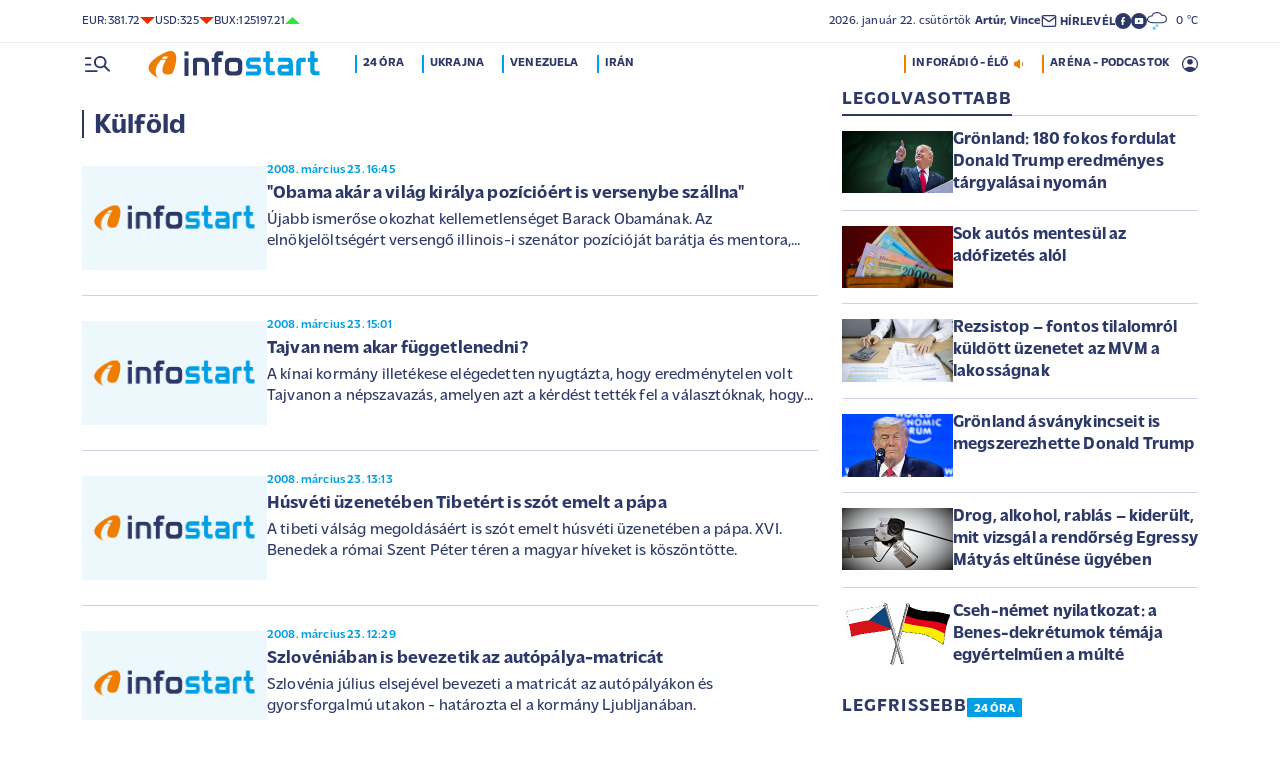

--- FILE ---
content_type: text/html; charset=UTF-8
request_url: https://infostart.hu/kulfold?page=5125
body_size: 84430
content:
<!DOCTYPE html>
<html lang="hu">
<head>
	<title>Külföld - Infostart.hu 5125</title>
<meta http-equiv="X-UA-Compatible" content="IE=edge">
<meta name="viewport" content="width=device-width, initial-scale=1, shrink-to-fit=no">
<meta name="robots" content="max-image-preview:large">
<link rel="home" title="" href="/" id="homelink" />
<!-- InMobi Choice. Consent Manager Tag v3.0 (for TCF 2.2) -->
<script type="text/javascript" async=true>
(function() {
  var host = 'infostart.hu';
  var element = document.createElement('script');
  var firstScript = document.getElementsByTagName('script')[0];
  var url = 'https://cmp.inmobi.com'
    .concat('/choice/', '2CFJPrqDGZcGN', '/', host, '/choice.js?tag_version=V3');
  var uspTries = 0;
  var uspTriesLimit = 3;
  element.async = true;
  element.type = 'text/javascript';
  element.src = url;

  firstScript.parentNode.insertBefore(element, firstScript);

  function makeStub() {
    var TCF_LOCATOR_NAME = '__tcfapiLocator';
    var queue = [];
    var win = window;
    var cmpFrame;

    function addFrame() {
      var doc = win.document;
      var otherCMP = !!(win.frames[TCF_LOCATOR_NAME]);

      if (!otherCMP) {
        if (doc.body) {
          var iframe = doc.createElement('iframe');

          iframe.style.cssText = 'display:none';
          iframe.name = TCF_LOCATOR_NAME;
          doc.body.appendChild(iframe);
        } else {
          setTimeout(addFrame, 5);
        }
      }
      return !otherCMP;
    }

    function tcfAPIHandler() {
      var gdprApplies;
      var args = arguments;

      if (!args.length) {
        return queue;
      } else if (args[0] === 'setGdprApplies') {
        if (
          args.length > 3 &&
          args[2] === 2 &&
          typeof args[3] === 'boolean'
        ) {
          gdprApplies = args[3];
          if (typeof args[2] === 'function') {
            args[2]('set', true);
          }
        }
      } else if (args[0] === 'ping') {
        var retr = {
          gdprApplies: gdprApplies,
          cmpLoaded: false,
          cmpStatus: 'stub'
        };

        if (typeof args[2] === 'function') {
          args[2](retr);
        }
      } else {
        if(args[0] === 'init' && typeof args[3] === 'object') {
          args[3] = Object.assign(args[3], { tag_version: 'V3' });
        }
        queue.push(args);
      }
    }

    function postMessageEventHandler(event) {
      var msgIsString = typeof event.data === 'string';
      var json = {};

      try {
        if (msgIsString) {
          json = JSON.parse(event.data);
        } else {
          json = event.data;
        }
      } catch (ignore) {}

      var payload = json.__tcfapiCall;

      if (payload) {
        window.__tcfapi(
          payload.command,
          payload.version,
          function(retValue, success) {
            var returnMsg = {
              __tcfapiReturn: {
                returnValue: retValue,
                success: success,
                callId: payload.callId
              }
            };
            if (msgIsString) {
              returnMsg = JSON.stringify(returnMsg);
            }
            if (event && event.source && event.source.postMessage) {
              event.source.postMessage(returnMsg, '*');
            }
          },
          payload.parameter
        );
      }
    }

    while (win) {
      try {
        if (win.frames[TCF_LOCATOR_NAME]) {
          cmpFrame = win;
          break;
        }
      } catch (ignore) {}

      if (win === window.top) {
        break;
      }
      win = win.parent;
    }
    if (!cmpFrame) {
      addFrame();
      win.__tcfapi = tcfAPIHandler;
      win.addEventListener('message', postMessageEventHandler, false);
    }
  };

  makeStub();

  function makeGppStub() {
    const CMP_ID = 10;
    const SUPPORTED_APIS = [
      '2:tcfeuv2',
      '6:uspv1',
      '7:usnatv1',
      '8:usca',
      '9:usvav1',
      '10:uscov1',
      '11:usutv1',
      '12:usctv1'
    ];

    window.__gpp_addFrame = function (n) {
      if (!window.frames[n]) {
        if (document.body) {
          var i = document.createElement("iframe");
          i.style.cssText = "display:none";
          i.name = n;
          document.body.appendChild(i);
        } else {
          window.setTimeout(window.__gpp_addFrame, 10, n);
        }
      }
    };
    window.__gpp_stub = function () {
      var b = arguments;
      __gpp.queue = __gpp.queue || [];
      __gpp.events = __gpp.events || [];

      if (!b.length || (b.length == 1 && b[0] == "queue")) {
        return __gpp.queue;
      }

      if (b.length == 1 && b[0] == "events") {
        return __gpp.events;
      }

      var cmd = b[0];
      var clb = b.length > 1 ? b[1] : null;
      var par = b.length > 2 ? b[2] : null;
      if (cmd === "ping") {
        clb(
          {
            gppVersion: "1.1", // must be â€śVersion.Subversionâ€ť, current: â€ś1.1â€ť
            cmpStatus: "stub", // possible values: stub, loading, loaded, error
            cmpDisplayStatus: "hidden", // possible values: hidden, visible, disabled
            signalStatus: "not ready", // possible values: not ready, ready
            supportedAPIs: SUPPORTED_APIS, // list of supported APIs
            cmpId: CMP_ID, // IAB assigned CMP ID, may be 0 during stub/loading
            sectionList: [],
            applicableSections: [-1],
            gppString: "",
            parsedSections: {},
          },
          true
        );
      } else if (cmd === "addEventListener") {
        if (!("lastId" in __gpp)) {
          __gpp.lastId = 0;
        }
        __gpp.lastId++;
        var lnr = __gpp.lastId;
        __gpp.events.push({
          id: lnr,
          callback: clb,
          parameter: par,
        });
        clb(
          {
            eventName: "listenerRegistered",
            listenerId: lnr, // Registered ID of the listener
            data: true, // positive signal
            pingData: {
              gppVersion: "1.1", // must be â€śVersion.Subversionâ€ť, current: â€ś1.1â€ť
              cmpStatus: "stub", // possible values: stub, loading, loaded, error
              cmpDisplayStatus: "hidden", // possible values: hidden, visible, disabled
              signalStatus: "not ready", // possible values: not ready, ready
              supportedAPIs: SUPPORTED_APIS, // list of supported APIs
              cmpId: CMP_ID, // list of supported APIs
              sectionList: [],
              applicableSections: [-1],
              gppString: "",
              parsedSections: {},
            },
          },
          true
        );
      } else if (cmd === "removeEventListener") {
        var success = false;
        for (var i = 0; i < __gpp.events.length; i++) {
          if (__gpp.events[i].id == par) {
            __gpp.events.splice(i, 1);
            success = true;
            break;
          }
        }
        clb(
          {
            eventName: "listenerRemoved",
            listenerId: par, // Registered ID of the listener
            data: success, // status info
            pingData: {
              gppVersion: "1.1", // must be â€śVersion.Subversionâ€ť, current: â€ś1.1â€ť
              cmpStatus: "stub", // possible values: stub, loading, loaded, error
              cmpDisplayStatus: "hidden", // possible values: hidden, visible, disabled
              signalStatus: "not ready", // possible values: not ready, ready
              supportedAPIs: SUPPORTED_APIS, // list of supported APIs
              cmpId: CMP_ID, // CMP ID
              sectionList: [],
              applicableSections: [-1],
              gppString: "",
              parsedSections: {},
            },
          },
          true
        );
      } else if (cmd === "hasSection") {
        clb(false, true);
      } else if (cmd === "getSection" || cmd === "getField") {
        clb(null, true);
      }
      //queue all other commands
      else {
        __gpp.queue.push([].slice.apply(b));
      }
    };
    window.__gpp_msghandler = function (event) {
      var msgIsString = typeof event.data === "string";
      try {
        var json = msgIsString ? JSON.parse(event.data) : event.data;
      } catch (e) {
        var json = null;
      }
      if (typeof json === "object" && json !== null && "__gppCall" in json) {
        var i = json.__gppCall;
        window.__gpp(
          i.command,
          function (retValue, success) {
            var returnMsg = {
              __gppReturn: {
                returnValue: retValue,
                success: success,
                callId: i.callId,
              },
            };
            event.source.postMessage(msgIsString ? JSON.stringify(returnMsg) : returnMsg, "*");
          },
          "parameter" in i ? i.parameter : null,
          "version" in i ? i.version : "1.1"
        );
      }
    };
    if (!("__gpp" in window) || typeof window.__gpp !== "function") {
      window.__gpp = window.__gpp_stub;
      window.addEventListener("message", window.__gpp_msghandler, false);
      window.__gpp_addFrame("__gppLocator");
    }
  };

  makeGppStub();

  var uspStubFunction = function() {
    var arg = arguments;
    if (typeof window.__uspapi !== uspStubFunction) {
      setTimeout(function() {
        if (typeof window.__uspapi !== 'undefined') {
          window.__uspapi.apply(window.__uspapi, arg);
        }
      }, 500);
    }
  };

  var checkIfUspIsReady = function() {
    uspTries++;
    if (window.__uspapi === uspStubFunction && uspTries < uspTriesLimit) {
      console.warn('USP is not accessible');
    } else {
      clearInterval(uspInterval);
    }
  };

  if (typeof window.__uspapi === 'undefined') {
    window.__uspapi = uspStubFunction;
    var uspInterval = setInterval(checkIfUspIsReady, 6000);
  }
})();
</script>
<!-- End InMobi Choice. Consent Manager Tag v3.0 (for TCF 2.2) -->


<script type="application/bannerData" id="adData">
{"url":"/kulfold","adult":"0","gSens":"0","pageType":"category","keywords":["kulfold"],"category":"Külföld"}
</script>
<script type="application/javascript" async="true">
var debugVersion=Date.now();const admeLocalQueryString=window.location.search,admeLocalUrlParams=new URLSearchParams(admeLocalQueryString),admeLocalDebug=admeLocalUrlParams.has("admeDebug"),admeUrl="https://link.adaptivemedia.hu/adme/extra/adme",admeLink=admeLocalDebug?admeUrl+".js?v="+debugVersion:admeUrl+".min.js",admeElement=document.createElement("script");admeElement.src=admeLink,document.head.appendChild(admeElement),admeElement.onload=()=>{console.log("adme.js loaded")},admeElement.onerror=()=>{console.log("adme.js cannot be loaded")};
</script>
<link rel="apple-touch-icon" sizes="57x57" href="https://infostart.hu/images/apple-icon-57x57.png">
<link rel="apple-touch-icon" sizes="60x60" href="https://infostart.hu/images/apple-icon-60x60.png">
<link rel="apple-touch-icon" sizes="72x72" href="https://infostart.hu/images/apple-icon-72x72.png">
<link rel="apple-touch-icon" sizes="76x76" href="https://infostart.hu/images/apple-icon-76x76.png">
<link rel="apple-touch-icon" sizes="114x114" href="https://infostart.hu/images/apple-icon-114x114.png">
<link rel="apple-touch-icon" sizes="120x120" href="https://infostart.hu/images/apple-icon-120x120.png">
<link rel="apple-touch-icon" sizes="144x144" href="https://infostart.hu/images/apple-icon-144x144.png">
<link rel="apple-touch-icon" sizes="152x152" href="https://infostart.hu/images/apple-icon-152x152.png">
<link rel="apple-touch-icon" sizes="180x180" href="https://infostart.hu/images/apple-icon-180x180.png">
<link rel="icon" type="image/png" sizes="192x192" href="https://infostart.hu/images/android-icon-192x192.png">
<link rel="icon" type="image/png" sizes="32x32" href="https://infostart.hu/images/favicon-32x32.png">
<link rel="icon" type="image/png" sizes="96x96" href="https://infostart.hu/images/favicon-96x96.png">
<link rel="icon" type="image/png" sizes="16x16" href="https://infostart.hu/images/favicon-16x16.png">
<link rel="manifest" href="https://infostart.hu/manifest.json">
<link rel="stylesheet" type="text/css" href="https://infostart.hu/assets/css/app.css?id=1e2e43da0d0e5e0b2faa31458393a134">
<link rel="stylesheet" type="text/css" href="https://infostart.hu/assets/css/mac.css?id=594afa665aefd9bbadcde745f2f3f651">
<script type="text/javascript" src="https://infostart.hu/assets/js/app.js?id=875d7677fba6b9a841863c49ea505e6b"></script>
<script type="text/javascript" src="https://infostart.hu/assets/js/ga.js"></script>

<script>
const MOBILE = 0;
</script>
<script>
	(function(i,s,o,g,r,a,m){i['GoogleAnalyticsObject']=r;i[r]=i[r]||function(){
	(i[r].q=i[r].q||[]).push(arguments)},i[r].l=1*new Date();a=s.createElement(o),
	m=s.getElementsByTagName(o)[0];a.async=1;a.src=g;m.parentNode.insertBefore(a,m)
	})(window,document,'script','//www.google-analytics.com/analytics.js','ga');
	ga('create', 'UA-3865566-1', 'auto');
	ga('require', 'displayfeatures');
	ga('send', 'pageview');
</script>
<!-- Facebook Pixel Code -->
<script>
!function(f,b,e,v,n,t,s)
{if(f.fbq)return;n=f.fbq=function(){n.callMethod?
n.callMethod.apply(n,arguments):n.queue.push(arguments)};
if(!f._fbq)f._fbq=n;n.push=n;n.loaded=!0;n.version='2.0';
n.queue=[];t=b.createElement(e);t.async=!0;
t.src=v;s=b.getElementsByTagName(e)[0];
s.parentNode.insertBefore(t,s)}(window,document,'script','https://connect.facebook.net/en_US/fbevents.js');
fbq('init', '243663703325457');
fbq('track', 'PageView');
</script>
<noscript><img height="1" width="1" src="https://www.facebook.com/tr?id=243663703325457&ev=PageView&noscript=1"/></noscript>
<!-- End Facebook Pixel Code -->
<script>
(function(d, s, id) {
	var js, fjs = d.getElementsByTagName(s)[0];
	if (d.getElementById(id)) return;
	js = d.createElement(s); js.id = id;
	js.src = "//connect.facebook.net/hu_HU/sdk.js#version=v2.0&xfbml=1&appId=";
	fjs.parentNode.insertBefore(js, fjs);
}(document, 'script', 'facebook-jssdk'));
</script>
<!-- (C)2000-2018 Gemius SA - gemiusAudience -->
<script type="text/javascript">
<!--//--><![CDATA[//><!--
var pp_gemius_identifier = 'd1Obwkc8SL.8R35q41ChLZXkDtxdMCbIw2RrJLYemUL.H7';
var pp_gemius_use_cmp = true;
var pp_gemius_cmp_timeout = Infinity;
// lines below shouldn't be edited
function gemius_pending(i) { window[i] = window[i] || function() {var x = window[i+'_pdata'] = window[i+'_pdata'] || []; x[x.length]=arguments;};};
gemius_pending('gemius_hit'); gemius_pending('gemius_event');
gemius_pending('pp_gemius_hit'); gemius_pending('pp_gemius_event');
(function(d,t) {try {var gt=d.createElement(t),s=d.getElementsByTagName(t)[0],l='http'+((location.protocol=='https:')?'s':''); gt.setAttribute('async','async');
gt.setAttribute('defer','defer'); gt.src=l+'://gahu.hit.gemius.pl/xgemius.js'; s.parentNode.insertBefore(gt,s);} catch (e) {}})(document,'script');
//--><!]]>
</script>
	<meta name="keywords" content="külföld, külpolitika, nemzetközi ügyek, Egyesült Államok, Oroszország, Európai Unió, Kína, Donald Trump, Vlagyimir Putyin,">
		<meta name="description" content="Olvassa el külföldi híreinket. Minden információ a külpolitikából az Egyesült Államoktól az Európa Unión és Kínán át Oroszországig, minden érdekesség, ami külföldön történik, és a világot alakítja. Kiemelt figyelem jut a határon túli magyarok életére, eseményeire.">
		<link rel="canonical" href="https://infostart.hu/kulfold?page=5125" />
<link rel="prev" href="https://infostart.hu/kulfold?page=5124" />
<link rel="next" href="https://infostart.hu/kulfold?page=5126" />
		<link media="all" type="text/css" rel="stylesheet" href="https://infostart.hu/assets/css/jquery.datetimepicker.css">
	<script type="application/ld+json">
{
	"@context": "http://schema.org",
	"@type": "WebPage",
	"name": "Külföld",
	"description": "Olvassa el külföldi híreinket. Minden információ a külpolitikából az Egyesült Államoktól az Európa Unión és Kínán át Oroszországig, minden érdekesség, ami külföldön történik, és a világot alakítja. Kiemelt figyelem jut a határon túli magyarok életére, eseményeire.",
	"url": "https://infostart.hu/kulfold?page=5125",
	"publisher": {
		"@type": "Organization",
		"name": "InfoRádió Kft.",
		"logo": {
			"@type": "ImageObject",
			"url": "https://infostart.hu/images/logo320x180.png",
			"width": 320,
			"height": 180
		}
	},
	"sameAs": [
		"https://www.facebook.com/Infostart-InfoR%C3%A1di%C3%B3-118703541479581",
		"https://www.youtube.com/InfoR%C3%A1di%C3%B3-Infostart"
	]
}
</script>
<script type="application/ld+json">
	{
	  "@context":"https://schema.org",
	  "@type":"ItemList",
	  "itemListElement":[
		{
		  "@type":"ListItem",
		  "position": 1,
		  "name": "Obama akár a világ királya pozícióért is versenybe szállna",
		  "url": "https://infostart.hu/kulfold/2008/03/23/obama-akar-a-vilag-kiralya-pozicioert-is-versenybe-szallna-188963"
		},
		{
		  "@type":"ListItem",
		  "position": 2,
		  "name": "Obama akár a világ királya pozícióért is versenybe szállna",
		  "url": "https://infostart.hu/kulfold/2008/03/23/obama-akar-a-vilag-kiralya-pozicioert-is-versenybe-szallna-188963"
		} ,		{
		  "@type":"ListItem",
		  "position": 3,
		  "name": "Tajvan nem akar függetlenedni?",
		  "url": "https://infostart.hu/kulfold/2008/03/23/tajvan-nem-akar-fuggetlenedni-188952"
		} ,		{
		  "@type":"ListItem",
		  "position": 4,
		  "name": "Húsvéti üzenetében Tibetért is szót emelt a pápa",
		  "url": "https://infostart.hu/kulfold/2008/03/23/husveti-uzeneteben-tibetert-is-szot-emelt-a-papa-188939"
		} ,		{
		  "@type":"ListItem",
		  "position": 5,
		  "name": "Szlovéniában is bevezetik az autópálya-matricát",
		  "url": "https://infostart.hu/kulfold/2008/03/23/szloveniaban-is-bevezetik-az-autopalya-matricat-188938"
		} ,		{
		  "@type":"ListItem",
		  "position": 6,
		  "name": "Fellángoltak a Srí Lanka-i harcok",
		  "url": "https://infostart.hu/kulfold/2008/03/23/fellangoltak-a-sri-lanka-i-harcok-188937"
		} ,		{
		  "@type":"ListItem",
		  "position": 7,
		  "name": "Támadás a bagdadi zöld zóna ellen",
		  "url": "https://infostart.hu/kulfold/2008/03/23/tamadas-a-bagdadi-zold-zona-ellen-188935"
		} ,		{
		  "@type":"ListItem",
		  "position": 8,
		  "name": "A dalai láma az olimpiai játékok megzavarására készül",
		  "url": "https://infostart.hu/kulfold/2008/03/23/a-dalai-lama-az-olimpiai-jatekok-megzavarasara-keszul-188932"
		} ,		{
		  "@type":"ListItem",
		  "position": 9,
		  "name": "Beteljesül Sztálin álma",
		  "url": "https://infostart.hu/kulfold/2008/03/22/beteljesul-sztalin-alma-188841"
		} ,		{
		  "@type":"ListItem",
		  "position": 10,
		  "name": "Az ellenzéki jelölt nyert Tajvanon",
		  "url": "https://infostart.hu/kulfold/2008/03/22/az-ellenzeki-jelolt-nyert-tajvanon-188830"
		} ,		{
		  "@type":"ListItem",
		  "position": 11,
		  "name": "Nem szabad feláldozni a tibeti népet",
		  "url": "https://infostart.hu/kulfold/2008/03/22/nem-szabad-felaldozni-a-tibeti-nepet-188829"
		} ,		{
		  "@type":"ListItem",
		  "position": 12,
		  "name": "Újabb erős földrengés Kínában",
		  "url": "https://infostart.hu/kulfold/2008/03/22/ujabb-eros-foldrenges-kinaban-188812"
		} ,		{
		  "@type":"ListItem",
		  "position": 13,
		  "name": "Lecsúszott a betonról egy Ryanair-gép",
		  "url": "https://infostart.hu/kulfold/2008/03/22/lecsuszott-a-betonrol-egy-ryanair-gep-188805"
		} ,		{
		  "@type":"ListItem",
		  "position": 14,
		  "name": "A tamil lázadók újabb sikere",
		  "url": "https://infostart.hu/kulfold/2008/03/22/a-tamil-lazadok-ujabb-sikere-188804"
		} ,		{
		  "@type":"ListItem",
		  "position": 15,
		  "name": "Sorra gyilkolják a dagesztáni újságírókat",
		  "url": "https://infostart.hu/kulfold/2008/03/21/sorra-gyilkoljak-a-dagesztani-ujsagirokat-188688"
		} ,		{
		  "@type":"ListItem",
		  "position": 16,
		  "name": "Nemzeti hős lett a kizárt szerb sportoló",
		  "url": "https://infostart.hu/kulfold/2008/03/21/nemzeti-hos-lett-a-kizart-szerb-sportolo-188669"
		} ,		{
		  "@type":"ListItem",
		  "position": 17,
		  "name": "Kurd ünneplőkkel végeztek a rendőrök",
		  "url": "https://infostart.hu/kulfold/2008/03/21/kurd-unneplokkel-vegeztek-a-rendorok-188685"
		} ,		{
		  "@type":"ListItem",
		  "position": 18,
		  "name": "Obama adatai után kutakodtak",
		  "url": "https://infostart.hu/kulfold/2008/03/21/obama-adatai-utan-kutakodtak-188641"
		} ,		{
		  "@type":"ListItem",
		  "position": 19,
		  "name": "Átképzésre küldik az imámokat",
		  "url": "https://infostart.hu/kulfold/2008/03/21/atkepzesre-kuldik-az-imamokat-188640"
		} ,		{
		  "@type":"ListItem",
		  "position": 20,
		  "name": "Keresztre feszítés: az egyház ellenzi a Fülöp-szigeteki szokást",
		  "url": "https://infostart.hu/kulfold/2008/03/21/keresztre-feszites-az-egyhaz-ellenzi-a-fulop-szigeteki-szokast-188642"
		} ,		{
		  "@type":"ListItem",
		  "position": 21,
		  "name": "Most érdemes megszabadulni a megunt aranyékszertől",
		  "url": "https://infostart.hu/kulfold/2008/03/21/most-erdemes-megszabadulni-a-megunt-aranyekszertol-188628"
		} 	  ]
	}
</script>
</head>
<body>

	<div class="d-block d-lg-none py-1 mobile-topline-wrapper">
<div class="container bg-white">
	<div class="row">
		<div class="col-12">
			<div class="d-flex justify-content-between align-items-center mobile-topline">
				<div class="flex-1">
					<a class="toptags hoverorange" href="https://infostart.hu/inforadio">ARÉNA - PODCASTOK</a>
				</div>
				<a class="toptags hoverorange" href="javascript:void(0);" title="Inforádió élő adás" data-live="1" data-playnum="1">
					<div class="d-flex align-items-center gap-1"></span> <span>INFORÁDIÓ - ÉLŐ</span> <span class="live-icon live-0"></div>
				</a>
			</div>
		</div>
	</div>
</div>
</div>
<style>.fb-image-default{width:200px;height:auto;display:none}</style>
<img src="https://infostart.hu/images/infostart1200.jpg" class="fb-image-default" alt="Infostart.hu">



<div class="upper-header d-none d-lg-flex">
	<div class="container">
		<div class="row">
			<div class="col-12">
				<div class="d-flex align-items-center justify-content-between pxl-12">
					<div class="d-flex header-deviza">
												<div class="d-flex header-deviza-inner align-items-center">
							<div class="deviza-name">eur: </div>
							<div class="deviza-value">381.72</div>
							<div class="deviza-arrow data-red"><svg xmlns="http://www.w3.org/2000/svg" viewBox="0 0 52.83 26.42"><path d="M26.42 26.42 0 0h52.83L26.42 26.42Z" fill="currentColor"/></svg></div>
						</div>
												<div class="d-flex header-deviza-inner align-items-center">
							<div class="deviza-name">usd: </div>
							<div class="deviza-value">325</div>
							<div class="deviza-arrow data-red"><svg xmlns="http://www.w3.org/2000/svg" viewBox="0 0 52.83 26.42"><path d="M26.42 26.42 0 0h52.83L26.42 26.42Z" fill="currentColor"/></svg></div>
						</div>
												<div class="d-flex header-deviza-inner align-items-center">
							<div class="deviza-name">bux: </div>
							<div class="deviza-value">125197.21</div>
							<div class="deviza-arrow data-green"><svg xmlns="http://www.w3.org/2000/svg" viewBox="0 0 52.83 26.42"><path d="m26.42 0 26.41 26.42H0L26.42 0Z" fill="currentColor"/></svg></div>
						</div>
											</div>
					<div class="d-flex align-items-center ms-auto position-relative lh-1" style="gap:1.6rem">
						<div>2026.&nbsp;január&nbsp;22.&nbsp;csütörtök <b class="weight-600">Artúr, Vince</b></div>
						<div><a class="weight-700" href="https://infostart.hu/user/profil"><svg aria-hidden="true" data-icon="envelope"  xmlns="http://www.w3.org/2000/svg" width="24" height="24" viewBox="0 0 24 24" fill="none" stroke="currentColor" stroke-width="2" stroke-linecap="round" stroke-linejoin="bevel"><path d="M4 4h16c1.1 0 2 .9 2 2v12c0 1.1-.9 2-2 2H4c-1.1 0-2-.9-2-2V6c0-1.1.9-2 2-2z"></path><polyline points="22,6 12,13 2,6"></polyline></svg> <span class="position-relative" style="top:1px">HÍRLEVÉL</span></a></div>
						<div class="d-flex" style="column-gap:10px">
							<a target="_blank" data-social="facebook" href="https://www.facebook.com/Infostart-InfoR%C3%A1di%C3%B3-118703541479581"><svg aria-hidden="true" data-icon="facebook" role="img" xmlns="http://www.w3.org/2000/svg" viewBox="0 0 52.79 52.79"><defs><clipPath id="a"><path fill="none" d="M19.8 13.56H33v26.39H19.8z"/></clipPath></defs><path data-hover="1" d="M26.4 0a26.4 26.4 0 1 1 0 52.79A26.4 26.4 0 0 1 26.4 0Z" fill="#2c3868"/><g><g clip-path="url(#a)"><path d="M33 13.2h-3.97a6.6 6.6 0 0 0-6.6 6.6v3.96h-3.95v5.27h3.96V39.6h5.27V29.03h3.96L33 23.76h-5.28V19.8c0-.73.6-1.32 1.32-1.32H33V13.2Z" fill="#fff"/></g></g></svg></a>
							<a target="_blank" data-social="youtube" href="https://www.youtube.com/InfoR%C3%A1di%C3%B3-Infostart"><svg aria-hidden="true" data-icon="youtube" role="img" xmlns="http://www.w3.org/2000/svg" viewBox="0 0 52.83 52.83"><defs><clipPath id="yt"><path fill="none" d="M11.41 16.24h30.01v21.09H11.41z"/></clipPath></defs><circle data-hover="1" cx="26.42" cy="26.42" r="26.42" fill="#2c3868"/><g><g clip-path="url(#yt)"><path d="M40.8 19.54a3.8 3.8 0 0 0-2.65-2.73c-3.9-.42-7.82-.61-11.73-.57-3.92-.05-7.84.16-11.74.63a3.8 3.8 0 0 0-2.64 2.72c-.43 2.38-.64 4.8-.63 7.22-.02 2.43.2 4.86.63 7.26a3.8 3.8 0 0 0 2.64 2.62c3.9.46 7.8.67 11.73.62 3.92.05 7.84-.16 11.73-.62a3.8 3.8 0 0 0 2.64-2.73c.43-2.36.64-4.76.64-7.15a39.5 39.5 0 0 0-.63-7.27M23.35 31.27v-8.92l7.84 4.46-7.84 4.46Z" fill="#ffffff"/></g></g></svg></a>
						</div>
													<div>
								<a href="/idojaras"><img src="/images/weather/night/17.svg" title="hószállingózás" width="20"> &nbsp; 0 &deg;C</a>
							</div>
											</div>
				</div>
			</div>
		</div>
	</div>
</div>
<div class="scroll-watcher"></div>
<header class="site-header">
	<div class="container">
		<div class="row">
			<div class="col-12 position-relative">

				<div class="d-flex align-items-center justify-content-between py-2">
					<div class="d-flex align-items-center flex-1">
						<div class="hambi"><svg class="site-icons" aria-hidden="true" style="margin-left:3px" data-icon="hamburger" xmlns="http://www.w3.org/2000/svg"  height="16.8" width="25.46" viewBox="0 0 80.12 52.85"><path d="M3.05 10.16a3.05 3.05 0 1 1 0-6.09h14.23a3.05 3.05 0 1 1 0 6.1H3.05Zm0 21.34a3.04 3.04 0 1 1 0-6.09h14.23a3.05 3.05 0 1 1 0 6.1H3.05ZM74.9 50.71 60.78 36.59a19.3 19.3 0 0 1-11.98 4.07 20.29 20.29 0 0 1-20.32-20.27v-.06A20.28 20.28 0 0 1 48.73 0h.05A20.29 20.29 0 0 1 69.1 20.27v.06a19.3 19.3 0 0 1-4.07 11.98l14.12 14.12a3.02 3.02 0 1 1-4.14 4.4l-.13-.13ZM48.79 34.56a14.23 14.23 0 0 0 .01-28.45 14.23 14.23 0 0 0-.01 28.45ZM3.05 52.85a3.05 3.05 0 1 1 0-6.1h34.56a3.05 3.05 0 1 1 0 6.1H3.05Z" fill="#2c3868"/></svg></div>
						<div class="site-header-imgholder d-flex">
							<a class="d-block mx-auto mx-sm-0" href="/">
								<img src="/images/infostart_logo.svg" alt="infostart.hu" class="img-fluid site-logo">
							</a>
						</div>
						<div class="flex-1 ms-4 ps-2 d-none d-lg-flex lh-1">
							<a class="toptags hoverblue ga_analyticsclick" rel="24 óra:/24ora|Toptags" href="/24ora">24 óra</a>
		<a class="toptags hoverblue ga_analyticsclick" rel="Ukrajna:ukrajna|Toptags" href="/cimke/ukrajna">Ukrajna</a>
		<a class="toptags hoverblue ga_analyticsclick" rel="Venezuela:venezuela|Toptags" href="/cimke/venezuela">Venezuela</a>
		<a class="toptags hoverblue ga_analyticsclick" rel="Irán:irán|Toptags" href="/cimke/irán">Irán</a>
						</div>
					</div>
					<div class="site-header-right align-items-center justify-content-end d-flex position-relative lh-1" style="">
						<a class="toptags hoverorange d-none d-lg-inline pe-0" href="javascript:void(0);" title="Inforádió élő adás" data-live="1" data-playnum="1">
							<div class="d-flex align-items-center gap-1"><span>INFORÁDIÓ - ÉLŐ</span> <span class="live-icon live-0"></span></div>
						</a>
						<a class="toptags hoverorange d-none d-lg-inline" href="https://infostart.hu/inforadio">ARÉNA - PODCASTOK</a>

						<div data-usericon="0"><svg aria-hidden="true" data-icon="user" xmlns="http://www.w3.org/2000/svg" width="16" height="16" viewBox="0 0 52.84 52.85"><path d="M9.38 41.28a38.25 38.25 0 0 1 8.25-4.46 24.42 24.42 0 0 1 8.79-1.55c3.01-.02 6 .51 8.82 1.55a37.46 37.46 0 0 1 8.29 4.46c1.8-2.13 3.2-4.57 4.13-7.2a23.97 23.97 0 0 0 1.22-7.65A22 22 0 0 0 27.34 3.97h-.91A22.02 22.02 0 0 0 3.96 25.52v.91c-.01 2.6.41 5.19 1.25 7.65a23.91 23.91 0 0 0 4.17 7.2ZM26.42 28.4a8.91 8.91 0 0 1-9.05-8.77v-.27a8.91 8.91 0 0 1 8.77-9.05h.27a8.91 8.91 0 0 1 9.05 8.77v.27a8.91 8.91 0 0 1-8.77 9.05h-.27Zm0 24.44c-3.52.02-7.01-.69-10.24-2.08a26.61 26.61 0 0 1-14.1-14.1 26.35 26.35 0 0 1 14.1-34.58 26.35 26.35 0 0 1 20.51 0 26.8 26.8 0 0 1 14.07 14.07 26.35 26.35 0 0 1 0 20.51 26.73 26.73 0 0 1-14.07 14.1 25.53 25.53 0 0 1-10.27 2.09Z" fill="currentColor" data-hover="1"/></svg></div>
						<div data-drop="usermenu" class="p-3">
							<div class="mb-4">
								<img src="/images/infostart_logo.svg" alt="infostart.hu" class="img-fluid site-logo smaller">
							</div>
							<div class="py-2 bg-white d-flex flex-column pxl-14 weight-500">
																						<div class="d-flex justify-content-between align-items-center">
									<div><a class="btn-default inverse" href="https://infostart.hu/user/login">Belépés</a></div>
									<div><a class="" href="https://infostart.hu/user/password/reset">Elfelejtett jelszó</a></div>
								</div>
								<div class="border my-4"></div>

								<div><a class="btn-wide" href="https://infostart.hu/user/register">Regisztráció</a></div>
														</div>
						</div>
					</div>
				</div>
				<aside class="mainmenu">
		<div class="position-relative d-flex flex-column justify-content-between h-100">
			<div class="flex-1">


			<div class="d-flex justify-content-between">
				<div class="flex-1 mb-4 mt-2">
						<form action="https://infostart.hu/search" name="sitesearchForm">
							<input type="hidden" name="target" value="hirek">
							<div class="d-flex search-target">
								<span class="tabs lsp active" data-target="hirek">HÍREK</span>
								<span class="tabs lsp" data-target="arena">ARÉNA</span>
								<span class="tabs lsp" data-target="magazin">MAGAZIN</span>
							</div>
							<input type="text" name="q" class="site-search text-dark-blue" value="" maxlength="255" placeholder="Keresés">
						</form>
				</div>

				<div class="mt-2 mb-4 position-relative" style="width:70px">
				<div class="sitemenu-close"><svg aria-hidden="true" data-icon="close" xmlns="http://www.w3.org/2000/svg" width="24" height="24" viewBox="0 0 24 24" fill="none" stroke="currentColor" stroke-width="1.5" stroke-linecap="round" stroke-linejoin="round"><line x1="18" y1="6" x2="6" y2="18"></line><line x1="6" y1="6" x2="18" y2="18"></line></svg></div>
					
				</div>
			</div>
			<div class="d-flex flex-column flex-lg-row justify-content-between menu-cols">
				<div class="d-flex flex-column flex-md-row justify-content-between menu-cols-1-2">
					<div class="menu-cols-1-2-1">
						<div class="pxl-13 lsp weight-700 menu-col-title"><span>ROVATOK</span></div>
						<div class="mt-4 d-flex flex-column flex-sm-row flex-md-column justify-content-between">
							<div class="flex-2">
																
								<div class="my-2"><a class="text-uppercase text-nowrap pxl-18 lsp weight-700" href="/tudositoink">Tudósítóink </a></div>
																
								<div class="my-2"><a class="text-uppercase text-nowrap pxl-18 lsp weight-700" href="/interju">Interjú </a></div>
																
								<div class="my-2"><a class="text-uppercase text-nowrap pxl-18 lsp weight-700" href="/belfold">Belföld </a></div>
																
								<div class="my-2"><a class="text-uppercase text-nowrap pxl-18 lsp weight-700" href="/kulfold">Külföld </a></div>
																
								<div class="my-2"><a class="text-uppercase text-nowrap pxl-18 lsp weight-700" href="/gazdasag">Gazdaság </a></div>
																
								<div class="my-0"><a class="text-uppercase text-nowrap pxl-18 lsp weight-700" href="/tudomany">Tudomány </a></div>
																<div class="my-0 my-sm-2 d-none d-sm-block d-md-none"><a class="text-uppercase text-nowrap pxl-18 lsp weight-700" href="https://infostart.hu/video">Videók</a></div>
							</div>
							<div class="flex-1">
																<div class="my-2"><a class="text-uppercase text-nowrap pxl-18 lsp weight-700" href="/kultura">Kultúra </a></div>
																<div class="my-2"><a class="text-uppercase text-nowrap pxl-18 lsp weight-700" href="/sport">Sport </a></div>
																<div class="my-2"><a class="text-uppercase text-nowrap pxl-18 lsp weight-700" href="/eletmod">Életmód </a></div>
																<div class="my-2"><a class="text-uppercase text-nowrap pxl-18 lsp weight-700" href="/auto">Autó </a></div>
																<div class="my-2"><a class="text-uppercase text-nowrap pxl-18 lsp weight-700" href="/24ora">24 óra </a></div>
																<div class="my-2"><a class="text-uppercase text-nowrap pxl-18 lsp weight-700" href="/napinfo">Napinfo </a></div>
																<div class="my-2"><a class="text-uppercase text-nowrap pxl-18 lsp weight-700" href="https://infostart.hu/infoaudio">Audió </a></div>
								<div class="my-2 d-block d-sm-none d-md-block"><a class="text-uppercase text-nowrap pxl-18 lsp weight-700" href="https://infostart.hu/video">Videók </a></div>
							</div>
						</div>
					</div>
					<div class="menu-cols-1-2-2 mt-3 mt-md-0">
						<a href="https://infostart.hu/inforadio" class="pxl-13 lsp weight-700 menu-col-title"><span>ARÉNA</span></a>
							<div class="mt-4">
								<div class="d-flex flex-column">
																										<a href="https://infostart.hu/arena/2026/01/22/palkovics-laszlo-mesterseges-intelligenciaert-felelos-kormanybiztos" class=" pb-3 d-block border-bottom">
									<div class="d-flex menu-arena-item">
										<div style="flex-basis:80px;">
											<div class="asp1-1" style="width:67px;height:67px" ><img src="https://infostart.hu/images/site/arena/2025/11/1763979292-vVE0glRjh_md.jpg"></div>
										</div>
										<div class="pxl-13 flex-1">
											<div class="text-lite-blue">2026.01.22 18:00</div>
											<div class="pxl-16">Palkovics László, mesterséges intelligenciáért felelős kormánybiztos</div>
										</div>
									</div>
									</a>
																										<a href="https://infostart.hu/arena/2026/01/21/peto-attila-kreszprofesszor" class="py-3 d-block border-bottom">
									<div class="d-flex menu-arena-item">
										<div style="flex-basis:80px;">
											<div class="asp1-1" style="width:67px;height:67px" ><img src="https://infostart.hu/images/site/arena/2026/01/1768465272-cn7JRdmlY_md.jpg"></div>
										</div>
										<div class="pxl-13 flex-1">
											<div class="text-lite-blue">2026.01.21 18:00</div>
											<div class="pxl-16">Pető Attila, kreszprofesszor</div>
										</div>
									</div>
									</a>
																										<a href="https://infostart.hu/arena/2026/01/20/varga-bajusz-veronika-a-kulturalis-es-innovacios-miniszterium-felsooktatasert-szak-es-felnottkepzesert-fiatalokert-felelos-allamtitkara" class="py-3 d-block border-bottom">
									<div class="d-flex menu-arena-item">
										<div style="flex-basis:80px;">
											<div class="asp1-1" style="width:67px;height:67px" ><img src="https://infostart.hu/images/site/arena/2026/01/1768464996-bTkqREbAh_md.jpg"></div>
										</div>
										<div class="pxl-13 flex-1">
											<div class="text-lite-blue">2026.01.20 18:00</div>
											<div class="pxl-16">Varga-Bajusz Veronika, a Kulturális és Innovációs Minisztérium felsőoktatásért, szak- és felnőttképzésért, fiatalokért felelős államtitkára</div>
										</div>
									</div>
									</a>
																										<a href="https://infostart.hu/arena/2026/01/19/pletser-tamas-az-erste-bank-olaj-es-gazipari-elemzoje" class="py-3 d-block border-bottom">
									<div class="d-flex menu-arena-item">
										<div style="flex-basis:80px;">
											<div class="asp1-1" style="width:67px;height:67px" ><img src="https://infostart.hu/images/site/arena/2026/01/1768464544-8gEF6VKlN_md.jpg"></div>
										</div>
										<div class="pxl-13 flex-1">
											<div class="text-lite-blue">2026.01.19 18:00</div>
											<div class="pxl-16">Pletser Tamás, az Erste Bank olaj- és gázipari elemzője</div>
										</div>
									</div>
									</a>
																										<a href="https://infostart.hu/arena/2026/01/16/n-rozsa-erzsebet-egyetemi-tanar-kozel-kelet-szakerto" class="py-3 d-block">
									<div class="d-flex menu-arena-item">
										<div style="flex-basis:80px;">
											<div class="asp1-1" style="width:67px;height:67px" ><img src="https://infostart.hu/images/site/arena/2026/01/1768214649-DQY3MHBNm_md.jpg"></div>
										</div>
										<div class="pxl-13 flex-1">
											<div class="text-lite-blue">2026.01.16 18:00</div>
											<div class="pxl-16">N. Rózsa Erzsébet, egyetemi tanár, Közel-Kelet-szakértő</div>
										</div>
									</div>
									</a>
																</div>
							</div>
					</div>
				</div>
				<div class="menu-cols-2 mt-3 mt-md-0">
					<a href="https://infostart.hu/inforadio" class="pxl-13 lsp weight-700 menu-col-title"><span>INFORÁDIÓ</span></a>
						<div class="mt-4">
							<div class="magazin-tiles">
																<div class="asp1-1" title="Párbeszéd a gazdaságról">
									
									<a href="/inforadio/parbeszed-a-gazdasagrol"><img src="/images/podcasts/th/pod67.png" class="brightness"></a>
								</div>
																<div class="asp1-1" title="Karantén idején">
									
									<a href="/inforadio/karanten-idejen"><img src="/images/podcasts/th/pod68.png" class="brightness"></a>
								</div>
																<div class="asp1-1" title="Könyvpercek">
									
									<a href="/inforadio/konyvpercek"><img src="/images/podcasts/th/pod16.png" class="brightness"></a>
								</div>
																<div class="asp1-1" title="Szigma – a holnap világa">
									
									<a href="/inforadio/szigma-a-holnap-vilaga"><img src="/images/podcasts/th/pod63.png" class="brightness"></a>
								</div>
																<div class="asp1-1" title="Kultúr Percek">
									
									<a href="/inforadio/kultur-percek"><img src="/images/podcasts/th/pod18.png" class="brightness"></a>
								</div>
																<div class="asp1-1" title="Paragrafus">
									
									<a href="/inforadio/paragrafus"><img src="/images/podcasts/th/pod22.png" class="brightness"></a>
								</div>
																<div class="asp1-1" title="Üzleti reggeli magazin">
									
									<a href="/inforadio/uzleti-reggeli-magazin"><img src="/images/podcasts/th/pod28.png" class="brightness"></a>
								</div>
																<div class="asp1-1" title="Vállalatok és Piacok">
									
									<a href="/inforadio/vallalatok-es-piacok"><img src="/images/podcasts/th/pod29.png" class="brightness"></a>
								</div>
																<div class="asp1-1" title="Ötkarika">
									
									<a href="/inforadio/otkarika"><img src="/images/podcasts/th/pod21.png" class="brightness"></a>
								</div>
																<div class="asp1-1" title="Energiavilág">
									
									<a href="/inforadio/energiavilag"><img src="/images/podcasts/th/pod8.png" class="brightness"></a>
								</div>
																<div class="asp1-1" title="EP-percek">
									
									<a href="/inforadio/ep-percek"><img src="/images/podcasts/th/pod10.png" class="brightness"></a>
								</div>
																<div class="asp1-1" title="Pólópercek">
									
									<a href="/inforadio/polopercek"><img src="/images/podcasts/th/pod24.png" class="brightness"></a>
								</div>
																<div class="asp1-1" title="GeoTrendek">
									
									<a href="/inforadio/geotrendek"><img src="/images/podcasts/th/pod73.png" class="brightness"></a>
								</div>
																<div class="asp1-1" title="Vívópercek">
									
									<a href="/inforadio/vivopercek"><img src="/images/podcasts/th/pod66.png" class="brightness"></a>
								</div>
																<div class="asp1-1" title="Világszám">
									
									<a href="/inforadio/vilagszam"><img src="/images/podcasts/th/pod31.png" class="brightness"></a>
								</div>
																<div class="asp1-1" title="Trendfigyelő">
									
									<a href="/inforadio/trendfigyelo"><img src="/images/podcasts/th/pod77.png" class="brightness"></a>
								</div>
																<div class="asp1-1" title="Vegyesúszás">
									
									<a href="/inforadio/vegyesuszas"><img src="/images/podcasts/th/pod30.png" class="brightness"></a>
								</div>
																<div class="asp1-1" title="Napinfó">
									
									<a href="/inforadio/napinfo"><img src="/images/podcasts/th/pod75.png" class="brightness"></a>
								</div>
																<div class="asp1-1" title="Világtükör">
									
									<a href="/inforadio/vilagtukor"><img src="/images/podcasts/th/pod32.png" class="brightness"></a>
								</div>
																<div class="asp1-1" title="Fővárosi mozaik">
									
									<a href="/inforadio/fovarosi-mozaik"><img src="/images/podcasts/th/pod11.png" class="brightness"></a>
								</div>
															</div>
						</div>
				</div>
			</div>

			</div>
			
		</div>
	</aside>
			</div>
		</div>
	</div>
	</header>	<main class="slotFullContainer">
		<div class="container top-container">
		<div class="row">
			<div class="col-lg-8 slotDoubleColumn">
			<h1 class="pagetitle"><span>Külföld</span></h1>
															<article class="separated" data-block="article-1">
						<a href="https://infostart.hu/kulfold/2008/03/23/obama-akar-a-vilag-kiralya-pozicioert-is-versenybe-szallna-188963" class="article-medium">
							<div class="mb-2 mb-sm-0">
																	<picture class="asp16-9">
									<source srcset="/images/blank.jpg" media="(min-width: 576px)" type="image/jpeg">
									<img src="/images/blank.jpg" alt="Obama akár a világ királya pozícióért is versenybe szállna" class="brightness img-fluid" loading="lazy">
								</picture>
							</div>
							<div>
								
								<div class="pxl-12 weight-500 text-lite-blue mb-1">2008. március 23. 16:45</div>
								<div class="weight-700 pxl-18 mb-1">&quot;Obama akár a világ királya pozícióért is versenybe szállna&quot;</div>
								<div class="lines-2 pxl-16">Újabb ismerőse okozhat kellemetlenséget Barack Obamának. Az elnökjelöltségért versengő illinois-i szenátor pozícióját barátja és mentora, Emil Jones különös ügyei ronthatják.</div>
							</div>
						</a>
					</article>
									<article class="separated" data-block="article-2">
						<a href="https://infostart.hu/kulfold/2008/03/23/tajvan-nem-akar-fuggetlenedni-188952" class="article-medium">
							<div class="mb-2 mb-sm-0">
																	<picture class="asp16-9">
									<source srcset="/images/blank.jpg" media="(min-width: 576px)" type="image/jpeg">
									<img src="/images/blank.jpg" alt="Tajvan nem akar függetlenedni?" class="brightness img-fluid" loading="lazy">
								</picture>
							</div>
							<div>
								
								<div class="pxl-12 weight-500 text-lite-blue mb-1">2008. március 23. 15:01</div>
								<div class="weight-700 pxl-18 mb-1">Tajvan nem akar függetlenedni?</div>
								<div class="lines-2 pxl-16">A kínai kormány illetékese elégedetten nyugtázta, hogy eredménytelen volt Tajvanon a népszavazás, amelyen azt a kérdést tették fel a választóknak, hogy törekedjék-e a sziget Tajvan néven az ENSZ-tagság elnyerésére.</div>
							</div>
						</a>
					</article>
									<article class="separated" data-block="article-3">
						<a href="https://infostart.hu/kulfold/2008/03/23/husveti-uzeneteben-tibetert-is-szot-emelt-a-papa-188939" class="article-medium">
							<div class="mb-2 mb-sm-0">
																	<picture class="asp16-9">
									<source srcset="/images/blank.jpg" media="(min-width: 576px)" type="image/jpeg">
									<img src="/images/blank.jpg" alt="Húsvéti üzenetében Tibetért is szót emelt a pápa" class="brightness img-fluid" loading="lazy">
								</picture>
							</div>
							<div>
								
								<div class="pxl-12 weight-500 text-lite-blue mb-1">2008. március 23. 13:13</div>
								<div class="weight-700 pxl-18 mb-1">Húsvéti üzenetében Tibetért is szót emelt a pápa</div>
								<div class="lines-2 pxl-16">A tibeti válság megoldásáért is szót emelt húsvéti üzenetében a pápa. XVI. Benedek a római Szent Péter téren a magyar híveket is köszöntötte.</div>
							</div>
						</a>
					</article>
									<article class="separated" data-block="article-4">
						<a href="https://infostart.hu/kulfold/2008/03/23/szloveniaban-is-bevezetik-az-autopalya-matricat-188938" class="article-medium">
							<div class="mb-2 mb-sm-0">
																	<picture class="asp16-9">
									<source srcset="/images/blank.jpg" media="(min-width: 576px)" type="image/jpeg">
									<img src="/images/blank.jpg" alt="Szlovéniában is bevezetik az autópálya-matricát" class="brightness img-fluid" loading="lazy">
								</picture>
							</div>
							<div>
								
								<div class="pxl-12 weight-500 text-lite-blue mb-1">2008. március 23. 12:29</div>
								<div class="weight-700 pxl-18 mb-1">Szlovéniában is bevezetik az autópálya-matricát</div>
								<div class="lines-2 pxl-16">Szlovénia július elsejével bevezeti a matricát az autópályákon és gyorsforgalmú utakon - határozta el a kormány Ljubljanában.</div>
							</div>
						</a>
					</article>
									<article class="separated" data-block="article-5">
						<a href="https://infostart.hu/kulfold/2008/03/23/fellangoltak-a-sri-lanka-i-harcok-188937" class="article-medium">
							<div class="mb-2 mb-sm-0">
																	<picture class="asp16-9">
									<source srcset="/images/blank.jpg" media="(min-width: 576px)" type="image/jpeg">
									<img src="/images/blank.jpg" alt="Fellángoltak a Srí Lanka-i harcok" class="brightness img-fluid" loading="lazy">
								</picture>
							</div>
							<div>
								
								<div class="pxl-12 weight-500 text-lite-blue mb-1">2008. március 23. 12:06</div>
								<div class="weight-700 pxl-18 mb-1">Fellángoltak a Srí Lanka-i harcok</div>
								<div class="lines-2 pxl-16">Ismét fellángoltak a polgárháborús összecsapások Srí Lankán, ahol a kormányhadsereg 80 tamil felkelő haláláról, a felkelők pedig 55 katona megöléséről tettek közzé jelentéseket vasárnap.</div>
							</div>
						</a>
					</article>
									<article class="separated" data-block="article-6">
						<a href="https://infostart.hu/kulfold/2008/03/23/tamadas-a-bagdadi-zold-zona-ellen-188935" class="article-medium">
							<div class="mb-2 mb-sm-0">
																	<picture class="asp16-9">
									<source srcset="/images/blank.jpg" media="(min-width: 576px)" type="image/jpeg">
									<img src="/images/blank.jpg" alt="Támadás a bagdadi zöld zóna ellen" class="brightness img-fluid" loading="lazy">
								</picture>
							</div>
							<div>
								
								<div class="pxl-12 weight-500 text-lite-blue mb-1">2008. március 23. 11:18</div>
								<div class="weight-700 pxl-18 mb-1">Támadás a bagdadi zöld zóna ellen</div>
								<div class="lines-2 pxl-16">Több sorozatban rakétalövedékek vagy aknavetőgránátok csapódtak be vasárnap reggel Bagdad központjába, az úgynevezett zöld zóna területére - közölték szemtanúk.</div>
							</div>
						</a>
					</article>
									<article class="separated" data-block="article-7">
						<a href="https://infostart.hu/kulfold/2008/03/23/a-dalai-lama-az-olimpiai-jatekok-megzavarasara-keszul-188932" class="article-medium">
							<div class="mb-2 mb-sm-0">
																	<picture class="asp16-9">
									<source srcset="/images/blank.jpg" media="(min-width: 576px)" type="image/jpeg">
									<img src="/images/blank.jpg" alt="A dalai láma az olimpiai játékok megzavarására készül" class="brightness img-fluid" loading="lazy">
								</picture>
							</div>
							<div>
								
								<div class="pxl-12 weight-500 text-lite-blue mb-1">2008. március 23. 10:57</div>
								<div class="weight-700 pxl-18 mb-1">&quot;A dalai láma az olimpiai játékok megzavarására készül&quot;</div>
								<div class="lines-2 pxl-16">Terrorista összesküvéssel vádolja a dalai lámát a kínai sajtó, amely szerint a tibetiek vallási vezetője összejátszik az ujgur szeparatistákkal is, és meg akarja zavarni &quot;a világ népei által hőn várt olimpiai játékok&quot; megrendezését.</div>
							</div>
						</a>
					</article>
									<article class="separated" data-block="article-8">
						<a href="https://infostart.hu/kulfold/2008/03/22/beteljesul-sztalin-alma-188841" class="article-medium">
							<div class="mb-2 mb-sm-0">
																	<picture class="asp16-9">
									<source srcset="/images/blank.jpg" media="(min-width: 576px)" type="image/jpeg">
									<img src="/images/blank.jpg" alt="Beteljesül Sztálin álma" class="brightness img-fluid" loading="lazy">
								</picture>
							</div>
							<div>
								
								<div class="pxl-12 weight-500 text-lite-blue mb-1">2008. március 22. 18:58</div>
								<div class="weight-700 pxl-18 mb-1">Beteljesül Sztálin álma</div>
								<div class="lines-2 pxl-16">Joszif Sztálinnak nem sikerült megvalósítania, 2010-re azonban megépülhet az orosz állami temető, amelyben a jövőben talán egymás mellett nyugszik majd Lenin, Sztálin és Vlagyimir Putyin leköszönő orosz elnök.</div>
							</div>
						</a>
					</article>
									<article class="separated" data-block="article-9">
						<a href="https://infostart.hu/kulfold/2008/03/22/az-ellenzeki-jelolt-nyert-tajvanon-188830" class="article-medium">
							<div class="mb-2 mb-sm-0">
																	<picture class="asp16-9">
									<source srcset="/images/blank.jpg" media="(min-width: 576px)" type="image/jpeg">
									<img src="/images/blank.jpg" alt="Az ellenzéki jelölt nyert Tajvanon" class="brightness img-fluid" loading="lazy">
								</picture>
							</div>
							<div>
								
								<div class="pxl-12 weight-500 text-lite-blue mb-1">2008. március 22. 14:47</div>
								<div class="weight-700 pxl-18 mb-1">Az ellenzéki jelölt nyert Tajvanon</div>
								<div class="lines-2 pxl-16">A nem hivatalos végeredmény szerint az ellenzék jelöltje nyerte a tajvani elnökválasztást.</div>
							</div>
						</a>
					</article>
									<article class="separated" data-block="article-10">
						<a href="https://infostart.hu/kulfold/2008/03/22/nem-szabad-felaldozni-a-tibeti-nepet-188829" class="article-medium">
							<div class="mb-2 mb-sm-0">
																	<picture class="asp16-9">
									<source srcset="/images/blank.jpg" media="(min-width: 576px)" type="image/jpeg">
									<img src="/images/blank.jpg" alt="Nem szabad feláldozni a tibeti népet" class="brightness img-fluid" loading="lazy">
								</picture>
							</div>
							<div>
								
								<div class="pxl-12 weight-500 text-lite-blue mb-1">2008. március 22. 14:31</div>
								<div class="weight-700 pxl-18 mb-1">&quot;Nem szabad feláldozni a tibeti népet&quot;</div>
								<div class="lines-2 pxl-16">Indokoltnak tartja a pekingi nyári olimpia bojkottját az Európai Parlament elnöke, ha Kína továbbra is elutasít mindenféle párbeszédet a dalai lámával, a tibetiek szellemi vezetőjével.</div>
							</div>
						</a>
					</article>
									<article class="separated" data-block="article-11">
						<a href="https://infostart.hu/kulfold/2008/03/22/ujabb-eros-foldrenges-kinaban-188812" class="article-medium">
							<div class="mb-2 mb-sm-0">
																	<picture class="asp16-9">
									<source srcset="/images/blank.jpg" media="(min-width: 576px)" type="image/jpeg">
									<img src="/images/blank.jpg" alt="Újabb erős földrengés Kínában" class="brightness img-fluid" loading="lazy">
								</picture>
							</div>
							<div>
								
								<div class="pxl-12 weight-500 text-lite-blue mb-1">2008. március 22. 10:45</div>
								<div class="weight-700 pxl-18 mb-1">Újabb erős földrengés Kínában</div>
								<div class="lines-2 pxl-16">Kína nyugati részén több mint kétezer ház összedőlt a pénteki földrengéssorozatban. Negyvennégy ember megsérült, de nincs halálos áldozata az elemi csapásnak.</div>
							</div>
						</a>
					</article>
									<article class="separated" data-block="article-12">
						<a href="https://infostart.hu/kulfold/2008/03/22/lecsuszott-a-betonrol-egy-ryanair-gep-188805" class="article-medium">
							<div class="mb-2 mb-sm-0">
																	<picture class="asp16-9">
									<source srcset="/images/blank.jpg" media="(min-width: 576px)" type="image/jpeg">
									<img src="/images/blank.jpg" alt="Lecsúszott a betonról egy Ryanair-gép" class="brightness img-fluid" loading="lazy">
								</picture>
							</div>
							<div>
								
								<div class="pxl-12 weight-500 text-lite-blue mb-1">2008. március 22. 09:41</div>
								<div class="weight-700 pxl-18 mb-1">Lecsúszott a betonról egy Ryanair-gép</div>
								<div class="lines-2 pxl-16">Túlcsúszott a leszállópályán a Ryanair ír légitársaság repülőgépe a közép-franciaországi Limoges-ban; két utas könnyebben megsérült.</div>
							</div>
						</a>
					</article>
									<article class="separated" data-block="article-13">
						<a href="https://infostart.hu/kulfold/2008/03/22/a-tamil-lazadok-ujabb-sikere-188804" class="article-medium">
							<div class="mb-2 mb-sm-0">
																	<picture class="asp16-9">
									<source srcset="/images/blank.jpg" media="(min-width: 576px)" type="image/jpeg">
									<img src="/images/blank.jpg" alt="A tamil lázadók újabb sikere" class="brightness img-fluid" loading="lazy">
								</picture>
							</div>
							<div>
								
								<div class="pxl-12 weight-500 text-lite-blue mb-1">2008. március 22. 09:36</div>
								<div class="weight-700 pxl-18 mb-1">A tamil lázadók újabb sikere</div>
								<div class="lines-2 pxl-16">Tengeri aknára futott és elsüllyedt a Srí Lanka-i haditengerészet egy hajója a szigetország északkeleti partjainál; a robbanószerkezetet feltehetően a tamil lázadók telepítették.</div>
							</div>
						</a>
					</article>
									<article class="separated" data-block="article-14">
						<a href="https://infostart.hu/kulfold/2008/03/21/sorra-gyilkoljak-a-dagesztani-ujsagirokat-188688" class="article-medium">
							<div class="mb-2 mb-sm-0">
																	<picture class="asp16-9">
									<source srcset="/images/blank.jpg" media="(min-width: 576px)" type="image/jpeg">
									<img src="/images/blank.jpg" alt="Sorra gyilkolják a dagesztáni újságírókat" class="brightness img-fluid" loading="lazy">
								</picture>
							</div>
							<div>
								
								<div class="pxl-12 weight-500 text-lite-blue mb-1">2008. március 21. 20:06</div>
								<div class="weight-700 pxl-18 mb-1">Sorra gyilkolják a dagesztáni újságírókat</div>
								<div class="lines-2 pxl-16">Meggyilkolták a Csecsenfölddel szomszédos orosz köztársaság, Dagesztán állami televíziójának vezetőjét.</div>
							</div>
						</a>
					</article>
									<article class="separated" data-block="article-15">
						<a href="https://infostart.hu/kulfold/2008/03/21/nemzeti-hos-lett-a-kizart-szerb-sportolo-188669" class="article-medium">
							<div class="mb-2 mb-sm-0">
																	<picture class="asp16-9">
									<source srcset="/images/blank.jpg" media="(min-width: 576px)" type="image/jpeg">
									<img src="/images/blank.jpg" alt="Nemzeti hős lett a kizárt szerb sportoló" class="brightness img-fluid" loading="lazy">
								</picture>
							</div>
							<div>
								
								<div class="pxl-12 weight-500 text-lite-blue mb-1">2008. március 21. 19:56</div>
								<div class="weight-700 pxl-18 mb-1">Nemzeti hős lett a kizárt szerb sportoló</div>
								<div class="lines-2 pxl-16">Boris Tadic szerb államfő is fogadni kívánja Milorad Cavic-ot, aki 50 méteres mellúszásban aranyérmet szerzett az úszó Európa-bajnokságon, de kizárták a további versenyből, mert az eredményhirdetésen &quot;Koszovó Szerbiáé&quot; feliratú pólóban jelent meg.</div>
							</div>
						</a>
					</article>
									<article class="separated" data-block="article-16">
						<a href="https://infostart.hu/kulfold/2008/03/21/kurd-unneplokkel-vegeztek-a-rendorok-188685" class="article-medium">
							<div class="mb-2 mb-sm-0">
																	<picture class="asp16-9">
									<source srcset="/images/blank.jpg" media="(min-width: 576px)" type="image/jpeg">
									<img src="/images/blank.jpg" alt="Kurd ünneplőkkel végeztek a rendőrök" class="brightness img-fluid" loading="lazy">
								</picture>
							</div>
							<div>
								
								<div class="pxl-12 weight-500 text-lite-blue mb-1">2008. március 21. 19:25</div>
								<div class="weight-700 pxl-18 mb-1">Kurd ünneplőkkel végeztek a rendőrök</div>
								<div class="lines-2 pxl-16">A szíriai Kámeslíjében három kurd meghalt, amikor a rendőrség tüzet nyitott a kurd újévet, a nouruzt ünneplő tömegre. A rendezvény további öt résztvevője megsebesült.</div>
							</div>
						</a>
					</article>
									<article class="separated" data-block="article-17">
						<a href="https://infostart.hu/kulfold/2008/03/21/obama-adatai-utan-kutakodtak-188641" class="article-medium">
							<div class="mb-2 mb-sm-0">
																	<picture class="asp16-9">
									<source srcset="/images/blank.jpg" media="(min-width: 576px)" type="image/jpeg">
									<img src="/images/blank.jpg" alt="Obama adatai után kutakodtak" class="brightness img-fluid" loading="lazy">
								</picture>
							</div>
							<div>
								
								<div class="pxl-12 weight-500 text-lite-blue mb-1">2008. március 21. 16:02</div>
								<div class="weight-700 pxl-18 mb-1">Obama adatai után kutakodtak</div>
								<div class="lines-2 pxl-16">Az amerikai külügyminisztérium azután nyomoz, hogy miért kutakodtak szerződéses alkalmazottak Barack Obama demokrata elnökjelölt-aspiráns útlevelének adatai között három alkalommal is az elmúlt hónapokban. A botrány nyomán két alkalmazottat elbocsátottak, egy pedig fegyelmit kapott. Obama Hawaiin született, és egy ideig Indonéziában élt.</div>
							</div>
						</a>
					</article>
									<article class="separated" data-block="article-18">
						<a href="https://infostart.hu/kulfold/2008/03/21/atkepzesre-kuldik-az-imamokat-188640" class="article-medium">
							<div class="mb-2 mb-sm-0">
																	<picture class="asp16-9">
									<source srcset="/images/blank.jpg" media="(min-width: 576px)" type="image/jpeg">
									<img src="/images/blank.jpg" alt="Átképzésre küldik az imámokat" class="brightness img-fluid" loading="lazy">
								</picture>
							</div>
							<div>
								
								<div class="pxl-12 weight-500 text-lite-blue mb-1">2008. március 21. 15:45</div>
								<div class="weight-700 pxl-18 mb-1">Átképzésre küldik az imámokat</div>
								<div class="lines-2 pxl-16">A militáns iszlámizmus elleni fellépés jegyében Szaúd-Arábiában továbbképzésre küldenek 40 ezer imámot. Mint a BBC beszámolt róla, a tervet az egyik helyi lap szellőztette meg.</div>
							</div>
						</a>
					</article>
									<article class="separated" data-block="article-19">
						<a href="https://infostart.hu/kulfold/2008/03/21/keresztre-feszites-az-egyhaz-ellenzi-a-fulop-szigeteki-szokast-188642" class="article-medium">
							<div class="mb-2 mb-sm-0">
																	<picture class="asp16-9">
									<source srcset="/images/blank.jpg" media="(min-width: 576px)" type="image/jpeg">
									<img src="/images/blank.jpg" alt="Keresztre feszítés: az egyház ellenzi a Fülöp-szigeteki szokást" class="brightness img-fluid" loading="lazy">
								</picture>
							</div>
							<div>
								
								<div class="pxl-12 weight-500 text-lite-blue mb-1">2008. március 21. 15:16</div>
								<div class="weight-700 pxl-18 mb-1">Keresztre feszítés: az egyház ellenzi a Fülöp-szigeteki szokást</div>
								<div class="lines-2 pxl-16">A Fülöp-szigeteken ismét önkéntes keresztrefeszítésekkel és hátuk korbácsolásával emlékezett meg a hívők egy része Nagypéntekről. A katolikus egyház ellenzi a gyakorlatot, mert úgy véli, hogy a nap lelki tartalma elsikkad a fizikai szenvedés miatt. A filippinókat emellett ismét figyelmeztették a keresztrefeszítés kockázataira.</div>
							</div>
						</a>
					</article>
									<article class="separated" data-block="article-20">
						<a href="https://infostart.hu/kulfold/2008/03/21/most-erdemes-megszabadulni-a-megunt-aranyekszertol-188628" class="article-medium">
							<div class="mb-2 mb-sm-0">
																	<picture class="asp16-9">
									<source srcset="/images/blank.jpg" media="(min-width: 576px)" type="image/jpeg">
									<img src="/images/blank.jpg" alt="Most érdemes megszabadulni a megunt aranyékszertől" class="brightness img-fluid" loading="lazy">
								</picture>
							</div>
							<div>
								
								<div class="pxl-12 weight-500 text-lite-blue mb-1">2008. március 21. 14:45</div>
								<div class="weight-700 pxl-18 mb-1">Most érdemes megszabadulni a megunt aranyékszertől</div>
								<div class="lines-2 pxl-16">Az Egyesült Államokból begyűrűzött tőzsdei válság nyomán felszökött az arany ára. Frankfurtban már az ezer dollárt is meghaladta egy uncia színarany ára. Alighanem ezzel függ össze, hogy Németországban, márciusban 40 százalékkal emelkedett a magánszemélyek által ékszerészeknek felkínált aranytárgyak mennyisége.</div>
							</div>
						</a>
					</article>
								<nav>
        <ul class="paginator pxl-18">
            
                            <li class="paginator-item">
                    <a class="paginator-link" href="https://infostart.hu/kulfold?page=5124" rel="prev" aria-label="&laquo; Previous"><div class="svg-bg"><svg xmlns="http://www.w3.org/2000/svg" width="20" height="20" viewBox="0 0 24 24" fill="none" stroke="currentColor" stroke-width="2.5" stroke-linecap="round" stroke-linejoin="bevel"><path d="M19 12H6M12 5l-7 7 7 7"/></svg></div></i></a>
                </li>
            
            
                            
                
                
                                                                                        <li class="paginator-item"><a class="paginator-link" href="https://infostart.hu/kulfold?page=1">1</a></li>
                                                                                                <li class="paginator-item"><a class="paginator-link" href="https://infostart.hu/kulfold?page=2">2</a></li>
                                                                                        
                                   <li class="paginator-item disabled" aria-disabled="true"><span class="paginator-link">...</span></li>
                
                
                                            
                
                
                                                                                        <li class="paginator-item"><a class="paginator-link" href="https://infostart.hu/kulfold?page=5124">5124</a></li>
                                                                                                <li class="paginator-item active" aria-current="page"><span class="paginator-link">5125</span></li>
                                                                                                <li class="paginator-item"><a class="paginator-link" href="https://infostart.hu/kulfold?page=5126">5126</a></li>
                                                                                        
                                   <li class="paginator-item disabled" aria-disabled="true"><span class="paginator-link">...</span></li>
                
                
                                            
                
                
                                                                                        <li class="paginator-item"><a class="paginator-link" href="https://infostart.hu/kulfold?page=5750">5750</a></li>
                                                                                                <li class="paginator-item"><a class="paginator-link" href="https://infostart.hu/kulfold?page=5751">5751</a></li>
                                                                        
            
                            <li class="paginator-item">
                    <a class="paginator-link" href="https://infostart.hu/kulfold?page=5126" rel="next" aria-label="Next &raquo;"><div class="svg-bg"><svg xmlns="http://www.w3.org/2000/svg" width="20" height="20" viewBox="0 0 24 24" fill="none" stroke="currentColor" stroke-width="2.5" stroke-linecap="round" stroke-linejoin="bevel"><path d="M5 12h13M12 5l7 7-7 7"/></svg></div></a>
                </li>
                    </ul>
    </nav>

							</div>
			<div class="col-lg-4">
				<div data-prop="fixed-col" class="slotSingleColumn">
					<div class="sidebox" data-block="most-read">
	<div class="block-title  mb-3">
		<div class="d-flex align-items-center gap-3">
			<div class="text-uppercase  position-relative ">
				LEGOLVASOTTABB
			</div>
		</div>
	</div>
			<article class="separated" style="--padding-between:15px;">
			<a href="https://infostart.hu/kulfold/2026/01/21/gronland-180-fokos-fordulat-donald-trump-eredmenyes-targyalasai-nyoman" class="article-small ga_analyticsclick" rel="30 nap|Legolvasottabb">
		<div>
					<picture class="asp16-9 position-relative">
				<img src="/images/site/articles/lead/2026/01/1769028681-FQLd5Udd5_xs.jpg" alt="Grönland: 180 fokos fordulat Donald Trump eredményes tárgyalásai nyomán" class="brightness img-fluid" loading="lazy">
			</picture>
			</div>
	<div class="weight-700 pxl-17">
		<div class="lines-3">Grönland: 180 fokos fordulat Donald Trump eredményes tárgyalásai nyomán</div>
	</div>
</a>
		</article>
			<article class="separated" style="--padding-between:15px;">
			<a href="https://infostart.hu/auto/2026/01/22/ujabb-emeles-sujtja-az-autosokat-lehet-a-penztarcaba-nyulni" class="article-small ga_analyticsclick" rel="30 nap|Legolvasottabb">
		<div>
					<picture class="asp16-9 position-relative">
				<img src="/images/site/articles/lead/2023/05/1684225884-NS5xvuYoo_xs.jpg" alt="Sok autós mentesül az adófizetés alól" class="brightness img-fluid" loading="lazy">
			</picture>
			</div>
	<div class="weight-700 pxl-17">
		<div class="lines-3">Sok autós mentesül az adófizetés alól</div>
	</div>
</a>
		</article>
			<article class="separated" style="--padding-between:15px;">
			<a href="https://infostart.hu/belfold/2026/01/22/rezsistop-fontos-tilalomrol-kuldott-uzenetet-az-mvm" class="article-small ga_analyticsclick" rel="30 nap|Legolvasottabb">
		<div>
					<picture class="asp16-9 position-relative">
				<img src="/images/site/articles/lead/2023/01/1673608112-09ZiYyQ2F_xs.jpg" alt="Rezsistop – fontos tilalomról küldött üzenetet az MVM a lakosságnak" class="brightness img-fluid" loading="lazy">
			</picture>
			</div>
	<div class="weight-700 pxl-17">
		<div class="lines-3">Rezsistop – fontos tilalomról küldött üzenetet az MVM a lakosságnak</div>
	</div>
</a>
		</article>
			<article class="separated" style="--padding-between:15px;">
			<a href="https://infostart.hu/kulfold/2026/01/21/gronland-asvanykincseit-is-megszerezte-donald-trump" class="article-small ga_analyticsclick" rel="30 nap|Legolvasottabb">
		<div>
					<picture class="asp16-9 position-relative">
				<img src="/images/site/articles/lead/2026/01/1769032512-DFlPLYFId_xs.jpg" alt="Grönland ásványkincseit is megszerezhette Donald Trump" class="brightness img-fluid" loading="lazy">
			</picture>
			</div>
	<div class="weight-700 pxl-17">
		<div class="lines-3">Grönland ásványkincseit is megszerezhette Donald Trump</div>
	</div>
</a>
		</article>
			<article class="separated" style="--padding-between:15px;">
			<a href="https://infostart.hu/belfold/2026/01/22/drog-alkohol-rablas-kiderult-mit-vizsgal-a-rendorseg-egressy-matyas-eltunese-ugyeben" class="article-small ga_analyticsclick" rel="30 nap|Legolvasottabb">
		<div>
					<picture class="asp16-9 position-relative">
				<img src="/images/site/articles/lead/2024/05/1714977308-2lxHyb2xO_xs.jpg" alt="Drog, alkohol, rablás – kiderült, mit vizsgál a rendőrség Egressy Mátyás eltűnése ügyében" class="brightness img-fluid" loading="lazy">
			</picture>
			</div>
	<div class="weight-700 pxl-17">
		<div class="lines-3">Drog, alkohol, rablás – kiderült, mit vizsgál a rendőrség Egressy Mátyás eltűnése ügyében</div>
	</div>
</a>
		</article>
			<article class="separated" style="--padding-between:15px;">
			<a href="https://infostart.hu/kulfold/2026/01/21/cseh-nemet-nyilatkozat-a-benes-dekretumok-temaja-egyertelmuen-a-multe" class="article-small ga_analyticsclick" rel="30 nap|Legolvasottabb">
		<div>
					<picture class="asp16-9 position-relative">
				<img src="/images/site/articles/lead/2026/01/1769008443-PrrCLv2zk_xs.jpg" alt="Cseh-német nyilatkozat: a Benes-dekrétumok témája egyértelműen a múlté" class="brightness img-fluid" loading="lazy">
			</picture>
			</div>
	<div class="weight-700 pxl-17">
		<div class="lines-3">Cseh-német nyilatkozat: a Benes-dekrétumok témája egyértelműen a múlté</div>
	</div>
</a>
		</article>
	</div>
					<div class="my-3"></div>
					<div class="sidebox" data-block="fresh">
	<div class="block-title  mb-3">
		<div class="d-flex align-items-center gap-3">
			<div class="text-uppercase  position-relative ">
				LEGFRISSEBB
			</div>
			<span class="badge-24">
				<a href="/24ora">24 ÓRA</a>
			</span>
		</div>
	</div>
			<article class="separated" style="--padding-between:15px;">
			<a href="https://infostart.hu/belfold/2026/01/22/drama-letenyenel-aramutes-vegzett-a-ferfivel-a-tarsa-segiteni-akart" class="article-small with-time">
		<div>
					<div class="article-time" title="2026.01.22 18:50"><span>18:50</span></div>
			</div>
	<div class="weight-700 pxl-17">
		<div class="lines-3">Dráma Letenyénél: áramütés végzett a férfivel, a társa segíteni akart</div>
	</div>
</a>
		</article>
			<article class="separated" style="--padding-between:15px;">
			<a href="https://infostart.hu/kultura/2026/01/22/benezhetunk-esterhazy-peter-dolgozoszobajaba-alkotohazkent-nyilt-meg-az-esterhazy-villa" class="article-small with-time">
		<div>
					<div class="article-time" title="2026.01.22 18:38"><span>18:38</span></div>
			</div>
	<div class="weight-700 pxl-17">
		<div class="lines-3">Benézhetünk Esterházy Péter dolgozószobájába – alkotóházként nyílt meg az Esterházy Villa</div>
	</div>
</a>
		</article>
			<article class="separated" style="--padding-between:15px;">
			<a href="https://infostart.hu/kulfold/2026/01/22/donald-trump-mindent-elertunk-gronlanddal-kapcsolatban" class="article-small with-time">
		<div>
					<div class="article-time" title="2026.01.22 18:26"><span>18:26</span></div>
			</div>
	<div class="weight-700 pxl-17">
		<div class="lines-3">Donald Trump: „mindent elértünk Grönlanddal kapcsolatban”</div>
	</div>
</a>
		</article>
			<article class="separated" style="--padding-between:15px;">
			<a href="https://infostart.hu/belfold/2026/01/22/itt-az-oriassejtes-virus-ket-jarvany-tombol-egyszerre-magyarorszagon" class="article-small with-time">
		<div>
					<div class="article-time" title="2026.01.22 18:14"><span>18:14</span></div>
			</div>
	<div class="weight-700 pxl-17">
		<div class="lines-3">Itt az óriássejtes vírus: két járvány tombol egyszerre Magyarországon</div>
	</div>
</a>
		</article>
			<article class="separated" style="--padding-between:15px;">
			<a href="https://infostart.hu/kulfold/2026/01/22/magyarics-tamas-donald-trump-ismert-forgatokonyhoz-nyulhat-gronland-lehet-az-uj-guantanamo" class="article-small with-time">
		<div>
					<div class="article-time" title="2026.01.22 18:02"><span>18:02</span></div>
			</div>
	<div class="weight-700 pxl-17">
		<div class="lines-3">Magyarics Tamás: Donald Trump ismert forgatókönyhöz nyúlhat, Grönland lehet az „új Guantánamo”</div>
	</div>
</a>
		</article>
			<article class="separated" style="--padding-between:15px;">
			<a href="https://infostart.hu/belfold/2026/01/22/orban-viktor-kemenyen-uzent-volodimir-zelenszkijnek" class="article-small with-time">
		<div>
					<div class="article-time" title="2026.01.22 17:49"><span>17:49</span></div>
			</div>
	<div class="weight-700 pxl-17">
		<div class="lines-3">Orbán Viktor keményen üzent Volodimir Zelenszkijnek</div>
	</div>
</a>
		</article>
			<article class="separated" style="--padding-between:15px;">
			<a href="https://infostart.hu/kulfold/2026/01/22/baj-van-a-vilag-legnagyobb-atomeromuvevel" class="article-small with-time">
		<div>
					<div class="article-time" title="2026.01.22 17:37"><span>17:37</span></div>
			</div>
	<div class="weight-700 pxl-17">
		<div class="lines-3">Baj van a világ legnagyobb atomerőművével</div>
	</div>
</a>
		</article>
			<article class="separated" style="--padding-between:15px;">
			<a href="https://infostart.hu/kultura/2026/01/22/bunosok-soha-ennyi-oscar-jelolest-nem-kapott-meg-egyetlen-film" class="article-small with-time">
		<div>
					<div class="article-time" title="2026.01.22 17:26"><span>17:26</span></div>
			</div>
	<div class="weight-700 pxl-17">
		<div class="lines-3">Bűnösök – Soha ennyi Oscar-jelölést nem kapott még egyetlen film</div>
	</div>
</a>
		</article>
	</div>
					<div class="my-3"></div>
										<div class="my-3"></div>
					<div class="p-3" style="background-color:var(--underprint)">
	<div class="d-flex align-items-center gap-3 mb-3">
		<div style="width:145px"><a href="https://infostart.hu/inforadio"><img src="/images/i.svg" class="ir-logo"></a></div>
		<div class="flex-1" style="background-color:#cbd2e7;height:1px;width:100%"></div>
	</div>
	<div class="d-flex flex-column gap-3">
			<div class="d-flex gap-3">
			<div style="width:145px;height:145px">
				<picture class="asp1-1 position-relative">
					<img src="https://infostart.hu/images/site/arena/2026/01/1768891595-HA51nyUws_md.jpg" class="" alt="Kovács Erik">
											<div class="btn-arena">ARÉNA</div>
									</picture>
			</div>
			<div class="flex-1 pxl-18">
								<div class="pxl-14 weight-600 orange">2026.01.23 18:00</div>
								<b class="weight-700">Kovács Erik</b>, a Mathias Corvinus Collegium Klímapolitikai Intézet vezető kutatója
			</div>
		</div>
		</div>
</div>
					<div class="py-3"></div>
				</div>
			</div>
		</div>

	</div>
	</main>
	<footer>
<div class="container">
	<div class="row">
		<div class="col-12 footer-row">
			<div><img src="/images/infostart_logo.svg" class="is-logo"></div>
			<div class="mt-4">
				<div class="footer-col footer-col-1 mt-4">
					<div>
						<ul>
							<li><a href="https://infostart.hu/belfold">Belföld</a></li>
							<li><a href="https://infostart.hu/kulfold">Külföld</a></li>
							<li><a href="https://infostart.hu/gazdasag">Gazdaság</a></li>
						</ul>
					</div>
					<div>
						<ul>
							<li><a href="https://infostart.hu/tudomany">Tudomány</a></li>
							<li><a href="https://infostart.hu/kultura">Kultúra</a></li>
							<li><a href="https://infostart.hu/sport">Sport</a></li>
						</ul>
					</div>
					<div>
						<ul>
							<li><a href="https://infostart.hu/tudositoink">Tudósítóink</a></li>
							<li><a href="https://infostart.hu/interju">Interjú</a></li>
							<li><a href="https://infostart.hu/eletmod">Életmód</a></li>
						</ul>
					</div>
					<div class="mt-4 mt-md-0">
						<ul>
							<li><a href=""https://infostart.hu/bulvar">Bulvár</a></li>
							<li><a href=""https://infostart.hu/bunugyek">Bűnügyek</a></li>
							<li><a href="https://infostart.hu/napinfo">Napinfó</a></li>
						</ul>
					</div>
					<div class="mt-4 mt-md-0">
						<ul>
							<li><a href="https://infostart.hu/24ora">Legfrissebb</a></li>
							<li><a href="https://infostart.hu/infoaudio">Audió</a></li>
							<li><a href="https://infostart.hu/video">Videó</a></li>
						</ul>
					</div>
					<div class="mt-4 mt-md-0">
						<ul>
							<li><a href="https://infostart.hu/galeria">Fotó</a></li>
							<li><a href="https://infostart.hu/user/profil">Hírlevél</a></li>
							<li><a href="https://infostart.hu/idojaras">Időjárás</a></li>
						</ul>
					</div>
				</div>
			</div>
		</div>
	</div>
	<div class="row">
		<div class="col-12 footer-row">
			<div><img src="/images/i.svg" class="ir-logo"></div>

			<div class="footer-col footer-col-2 mt-4">
				<ul class="">
					<li><a href="javascript:void(0);" title="Inforádió élő adás" data-playnum="1">Élő adás</a></li>
					<li><a href="javascript:void(0);" title="Legfrissebb hírek" data-playnum="2">Legfrissebb hírek</a></li>
					<li><a href="javascript:void(0);" title="Közlekedési hírek" data-playnum="3">Közlekedési hírek</a></li>
					<li><a href="javascript:void(0);" title="Időjárásjelentés" data-playnum="4">Időjárásjelentés</a></li>
					<li><a href="javascript:void(0);" title="Orvosmeteorológia" data-playnum="5">Orvosmeteorológia</a></li>
					<li><a href="javascript:void(0);" title="Sporthírek" data-playnum="6">Sporthírek</a></li>
					<li><a href="javascript:void(0);" title="Gazdasági hírek" data-playnum="7">Gazdasági hírek</a></li>
					<li><a href="https://infostart.hu/inforadio">Aréna</a></li>
				</ul>
			</div>
		</div>
	</div>
	<div class="row">
		<div class="col-12 footer-row">
			<div class="d-flex flex-column flex-md-row partners align-items-md-center">
				<b>Partnereink:</b>
				<div class="d-flex partners-inner flex-wrap">
					<div class="mb-2"><a href="https://nmhh.hu/" target="_blank"><img src="/images/nmhh-logo2.png"></a></div>
					
					
					<div class="mb-2"><a href="https://adaptivemedia.hu/" target="_blank"><img src="/images/adme-logo.png"></a></div>
				</div>
			</div>
		</div>
	</div>
	<div class="row">
		<div class="col-12 footer-row">
			<div class="footer-col footer-col-4 mt-4 pxl-15">
				<div class="d-flex flex-column flex-md-row align-items-center justify-content-between">
					<div class="me-4">
						<b>
							Infostart.hu &copy; 2026 &nbsp; &nbsp;
							<a href="/info/mediaajanlat">Hallgatottság - Médiaajánlat</a> |
							<a href="/info/impresszum">Impresszum</a> |
							<a href="/info/adatkezelesi-tajekoztato">Adatkezelési tájékoztató</a> |
							<a href="/info/moderalasi-szabalyzat">Moderálási szabályzat</a> |
							<a href="/info/szerzoi-jogok">Szerzői jogok</a> |
							<a href="/info/rss">RSS</a> |
							<a href="javascript:window.__tcfapi('displayConsentUi', 2, function() {} );">Sütibeállítások</a>
						</b>
					</div>
					<div>
						<div class="d-flex flex-column flex-md-row align-items-center mt-4 mt-md-0" style="column-gap:3rem">
							
							<div>
								<div class="footer-social mt-4 mt-md-0">
									<a title="RSS" href="/info/rss"><svg aria-hidden="true" style="width:1.2rem;height:1.2rem;" data-icon="rss" role="img" xmlns="http://www.w3.org/2000/svg" viewBox="0 0 448 512"><path fill="currentColor" d="M128.081 415.959c0 35.369-28.672 64.041-64.041 64.041S0 451.328 0 415.959s28.672-64.041 64.041-64.041 64.04 28.673 64.04 64.041zm175.66 47.25c-8.354-154.6-132.185-278.587-286.95-286.95C7.656 175.765 0 183.105 0 192.253v48.069c0 8.415 6.49 15.472 14.887 16.018 111.832 7.284 201.473 96.702 208.772 208.772.547 8.397 7.604 14.887 16.018 14.887h48.069c9.149.001 16.489-7.655 15.995-16.79zm144.249.288C439.596 229.677 251.465 40.445 16.503 32.01 7.473 31.686 0 38.981 0 48.016v48.068c0 8.625 6.835 15.645 15.453 15.999 191.179 7.839 344.627 161.316 352.465 352.465.353 8.618 7.373 15.453 15.999 15.453h48.068c9.034-.001 16.329-7.474 16.005-16.504z"></path></svg></a>
									<a title="Facebook" href="https://www.facebook.com/Infostart-InfoR%C3%A1di%C3%B3-118703541479581/" target="_blank"><svg aria-hidden="true" style="width:2rem;height:2rem;" data-icon="facebook" role="img" xmlns="http://www.w3.org/2000/svg" viewBox="0 0 52.79 52.79"><defs><clipPath id="a"><path fill="none" d="M19.8 13.56H33v26.39H19.8z"/></clipPath></defs><path data-hover="1" d="M26.4 0a26.4 26.4 0 1 1 0 52.79A26.4 26.4 0 0 1 26.4 0Z" fill="#2c3868"/><g><g clip-path="url(#a)"><path d="M33 13.2h-3.97a6.6 6.6 0 0 0-6.6 6.6v3.96h-3.95v5.27h3.96V39.6h5.27V29.03h3.96L33 23.76h-5.28V19.8c0-.73.6-1.32 1.32-1.32H33V13.2Z" fill="#fff"/></g></g></svg></a>
									<a title="Youtube" href="https://www.youtube.com/channel/UCHK7_j6bpGgsyWe5ZqXbY1w" target="_blank"><svg aria-hidden="true" style="width:2rem;height:2rem;" data-icon="youtube" role="img" xmlns="http://www.w3.org/2000/svg" viewBox="0 0 52.83 52.83"><defs><clipPath id="yt"><path fill="none" d="M11.41 16.24h30.01v21.09H11.41z"/></clipPath></defs><circle data-hover="1" cx="26.42" cy="26.42" r="26.42" fill="#2c3868"/><g><g clip-path="url(#yt)"><path d="M40.8 19.54a3.8 3.8 0 0 0-2.65-2.73c-3.9-.42-7.82-.61-11.73-.57-3.92-.05-7.84.16-11.74.63a3.8 3.8 0 0 0-2.64 2.72c-.43 2.38-.64 4.8-.63 7.22-.02 2.43.2 4.86.63 7.26a3.8 3.8 0 0 0 2.64 2.62c3.9.46 7.8.67 11.73.62 3.92.05 7.84-.16 11.73-.62a3.8 3.8 0 0 0 2.64-2.73c.43-2.36.64-4.76.64-7.15a39.5 39.5 0 0 0-.63-7.27M23.35 31.27v-8.92l7.84 4.46-7.84 4.46Z" fill="#ffffff"/></g></g></svg></a>
								</div>
							</div>
						</div>
					</div>
				</div>
			</div>
		</div>
	</div>
</div>
</footer>
<div id="sitemodal">
	<div class="sitemodal-cont">
		<div id="modaltext"></div>
		<span class="fblogo"><svg xmlns="http://www.w3.org/2000/svg" viewBox="0 0 167.657 167.657" width="25" height="25"><path fill="#3a7bed" d="M83.829.349C37.532.349 0 37.881 0 84.178c0 41.523 30.222 75.911 69.848 82.57v-65.081H49.626v-23.42h20.222V60.978c0-20.037 12.238-30.956 30.115-30.956 8.562 0 15.92.638 18.056.919v20.944l-12.399.006c-9.72 0-11.594 4.618-11.594 11.397v14.947h23.193l-3.025 23.42H94.026v65.653c41.476-5.048 73.631-40.312 73.631-83.154 0-46.273-37.532-83.805-83.828-83.805z"/></svg></span>
		<span class="closemodal close-modal">&times;</span>
	</div>
</div>
<div id="siteytmodal">
	<div class="siteytmodal-cont">
		<div id="modalyttext"></div>
		<span class="closemodal close-modal">&times;</span>
	</div>
</div>
<div id="newslettermodal">
	<div class="newslettermodal-cont">
		<div class="modalhead"><img src="/images/mail.svg" style="width:152px;height:126px"></div>
		<div id="modaltext"></div>
		<span class="closemodal close-modal">&times;</span>
	</div>
</div>
<script src="https://www.gstatic.com/firebasejs/8.3.1/firebase-app.js"></script>
<script src="https://www.gstatic.com/firebasejs/8.3.1/firebase-analytics.js"></script>
<script src="https://www.gstatic.com/firebasejs/8.3.1/firebase-messaging.js"></script>
<script>
const MESSAGING_CONFIG = {
	firebase_config: {
		apiKey            : "AIzaSyCGk6PqLypuUNkPYn-rh5krU6qCN6JkYeU",
		authDomain        : "infostart-83a6e.firebaseapp.com",
		projectId         : "infostart-83a6e",
		storageBucket     : "infostart-83a6e.appspot.com",
		messagingSenderId : "863130740627",
		appId             : "1:863130740627:web:7324202ca20a2e7e43aa66",
		measurementId     : "G-4TW17YH70G"
    },
	vapidKey: 'BCmMcEUmg2TuOsT6s2G5nNkzJzRn6dWyabN8_ryFrfg1IRi8A5z2QmB2bcIktw7pPlGH1eYXV_Frue7CtxE7Pnc',
	popup   : {
		icon   : 'https://infostart.hu/images/icon72x72.png',
		body   : '<div>Értesülj azonnal a legfontosabb hírekről, engedélyezd az értesítéseket!</div>',
		allow  : 'Engedélyezem',
		dismiss: 'Most nem',
    },
	topic   : 'infostart-news',
};
</script>
<script src="https://p.portfolio.hu/push.js"></script>
		
</body>
</html>


--- FILE ---
content_type: image/svg+xml
request_url: https://infostart.hu/images/weather/night/17.svg
body_size: 1628
content:
<?xml version="1.0" encoding="utf-8"?>
<!-- Generator: Adobe Illustrator 27.3.1, SVG Export Plug-In . SVG Version: 6.00 Build 0)  -->
<svg version="1.1" id="Layer_1" xmlns="http://www.w3.org/2000/svg" xmlns:xlink="http://www.w3.org/1999/xlink" x="0px" y="0px"
	 viewBox="0 0 56.8 51.3" style="enable-background:new 0 0 56.8 51.3;" xml:space="preserve">
<style type="text/css">
	.st0{display:none;}
	.st1{display:inline;fill-rule:evenodd;clip-rule:evenodd;fill:#00B700;}
	.st2{fill-rule:evenodd;clip-rule:evenodd;fill:#FFFFFF;stroke:#2C3868;stroke-width:3;stroke-miterlimit:10;}
	.st3{fill:none;stroke:#009FE3;stroke-width:1.3;stroke-linecap:round;stroke-miterlimit:10;}
	.st4{fill:none;stroke:#009FE3;stroke-linecap:round;stroke-miterlimit:10;}
</style>
<g id="Ebene_3" class="st0">
	<rect x="-246.1" y="-422.6" class="st1" width="1484.9" height="669"/>
</g>
<g id="Sets">
	<g>
		<path class="st2" d="M41.4,8.9C58.3,8.4,60.1,28.6,44,30.6c-3.9,0.5-9.9,0-15.6,0c-11.7,0-20.7,1.1-24.9-4.3
			c-5-6.4,0.5-15.7,10.6-14.8c1.9-5.3,6.3-10,14.3-9.9C34.7,1.6,39.2,4.7,41.4,8.9z"/>
		<g>
			<line class="st3" x1="15.9" y1="46" x2="25" y2="46"/>
			<line class="st3" x1="20.4" y1="50.5" x2="20.5" y2="41.5"/>
			<line class="st3" x1="23.6" y1="49.2" x2="17.3" y2="42.8"/>
			<line class="st3" x1="17.2" y1="49.2" x2="23.6" y2="42.8"/>
		</g>
		<g>
			<line class="st4" x1="25.2" y1="38.6" x2="32" y2="38.6"/>
			<line class="st4" x1="28.6" y1="42" x2="28.6" y2="35.2"/>
			<line class="st4" x1="31" y1="41" x2="26.2" y2="36.2"/>
			<line class="st4" x1="26.2" y1="41" x2="31" y2="36.2"/>
		</g>
	</g>
</g>
<g id="Beschriftung">
</g>
</svg>
